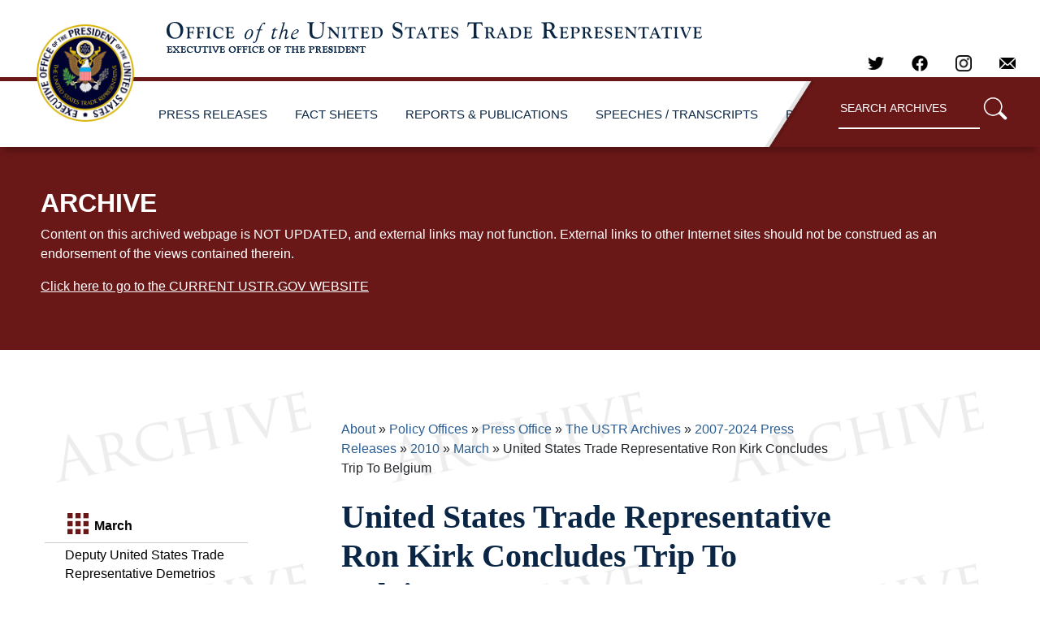

--- FILE ---
content_type: text/html; charset=UTF-8
request_url: https://ustr.gov/about-us/policy-offices/press-office/press-releases/2010/march/united-states-trade-representative-ron-kirk-conclud-0
body_size: 7369
content:
<!DOCTYPE html>
<html lang="en" dir="ltr" prefix="content: http://purl.org/rss/1.0/modules/content/  dc: http://purl.org/dc/terms/  foaf: http://xmlns.com/foaf/0.1/  og: http://ogp.me/ns#  rdfs: http://www.w3.org/2000/01/rdf-schema#  schema: http://schema.org/  sioc: http://rdfs.org/sioc/ns#  sioct: http://rdfs.org/sioc/types#  skos: http://www.w3.org/2004/02/skos/core#  xsd: http://www.w3.org/2001/XMLSchema# ">
  <head>
    <meta charset="utf-8" />
<meta name="description" content="Brussels, Belgium - Today United States Trade Representative Ron Kirk concluded his three-day visit to Belgium. Ambassador Kirk met with European Commission President José Manuel Barroso, EU Commissioner for Trade Karel De Gucht, EU Commissioner for Health and Consumer Policy John Dalli, and EU Commissioner for Agriculture and Rural Development Dacian Ciolos¸. During his meetings, Ambassador Kirk emphasized the importance of U.S.-EU trade and investment as a means of recovering and generating jobs on both sides of the Atlantic, discussed the U.S." />
<link rel="canonical" href="https://ustr.gov/about-us/policy-offices/press-office/press-releases/2010/march/united-states-trade-representative-ron-kirk-conclud-0" />
<meta property="og:site_name" content="United States Trade Representative" />
<meta property="og:url" content="https://ustr.gov/about-us/policy-offices/press-office/press-releases/2010/march/united-states-trade-representative-ron-kirk-conclud-0" />
<meta property="og:title" content="United States Trade Representative Ron Kirk Concludes Trip To Belgium" />
<meta name="twitter:card" content="summary_large_image" />
<meta name="twitter:title" content="United States Trade Representative Ron Kirk Concludes Trip To Belgium" />
<meta name="twitter:site" content="@USTradeRep" />
<meta name="Generator" content="Drupal 10 (https://www.drupal.org)" />
<meta name="MobileOptimized" content="width" />
<meta name="HandheldFriendly" content="true" />
<meta name="viewport" content="width=device-width, initial-scale=1.0" />
<link rel="icon" href="/sites/all/themes/ustr/images/favicon.ico" type="image/vnd.microsoft.icon" />

    <title>United States Trade Representative Ron Kirk Concludes Trip To Belgium | United States Trade Representative</title>
    <link rel="stylesheet" media="all" href="/sites/default/files/css/css_9IxSsvn8lfRLdcMzVbAznIhDR63jTJ2acNfhipx5K9Q.css?delta=0&amp;language=en&amp;theme=archive&amp;include=eJw1i1EKwCAMxS7k8EzVPVyhVfCJ4E4_GfiXECI9PzoRi7UkdnEs01pCNiFXTEIcdpBSwOO13bu1jk3dxfRF4OKA_9sHEGEigQ" />
<link rel="stylesheet" media="all" href="/sites/default/files/css/css_nU64JVTjhhByVMd7NYFLg3Tc1hBU_qCOUMoXkjELW_c.css?delta=1&amp;language=en&amp;theme=archive&amp;include=eJw1i1EKwCAMxS7k8EzVPVyhVfCJ4E4_GfiXECI9PzoRi7UkdnEs01pCNiFXTEIcdpBSwOO13bu1jk3dxfRF4OKA_9sHEGEigQ" />

    <script type="application/json" data-drupal-selector="drupal-settings-json">{"path":{"baseUrl":"\/","pathPrefix":"","currentPath":"node\/5126","currentPathIsAdmin":false,"isFront":false,"currentLanguage":"en"},"pluralDelimiter":"\u0003","suppressDeprecationErrors":true,"user":{"uid":0,"permissionsHash":"0fc1ebe0021f3c0b25a03e714ca2b185a723084a3d4dcdd2fe3866c561896807"}}</script>
<script src="/sites/default/files/js/js_yNBd9QJtjL26eRUfDJThXV4DOwoZS3YWmZ4YRtcv2y4.js?scope=header&amp;delta=0&amp;language=en&amp;theme=archive&amp;include=eJxLLErOyCxL1U_PyU9KzNEtLqnMycxLBwBjcQi6"></script>

  </head>
  <body class="layout-one-sidebar layout-sidebar-first home" style="position:relative;min-height:100%;top:0px;">
	<div id="content">
				<div id="skip-link">
			<a href="#main-content" class="visually-hidden focusable">
			  Skip to main content
			</a>
		</div>
		
		  <div class="dialog-off-canvas-main-canvas" data-off-canvas-main-canvas>
    <div id="page-wrapper">
  <div id="page">
    
		
<div class="site-mobile-menu site-navbar-target">
	<div class="site-mobile-menu-header">
		<div class="site-mobile-menu-close mt-3">
			<span class="icon-close2 js-menu-toggle"></span>
		</div>
	</div>
	<div class="site-mobile-menu-body"></div>
</div> 
<div class="site-navbar-wrap">
	<div class="site-navbar-top">
		<div class="">
			<div class="row align-items-center">
				<div class="col-9">
					<div class="d-flex mr-auto">
						<a href="/about-us/policy-offices/press-office/-ustr-archives"><img class="logo" alt="United States Trade Representative" src="/themes/custom/archive/images/ustr_text.png"></a>
						<!--<a href="#" class="d-flex align-items-center mr-4">
							<span class="icon-envelope mr-2"></span>
							<span class="d-none d-md-inline-block"><span class="__cf_email__" data-cfemail="ed84838b82ad8982808c8483c38e8280">[email&#160;protected]</span></span>
						</a>
						<a href="#" class="d-flex align-items-center mr-auto">
							<span class="icon-phone mr-2"></span>
							<span class="d-none d-md-inline-block">+1 234 4567 8910</span>
						</a>-->
					</div>
				</div>
				<div class="col-3 text-right js-clone-nav">
					<div class="mr-auto social-header">
				    	<a href="https://twitter.com/USTradeRep" target="_blank" rel="noopener">
				    		<img alt="Twitter" class="social" src="/themes/custom/archive/images/twitter-dark.png">
				    	</a>
						<a href="https://www.facebook.com/pages/Office-of-the-United-States-Trade-Representative/107836672572718" target="_blank" rel="noopener">
							<img alt="Facebook" class="social" src="/themes/custom/archive/images/facebook_logo_dark.png">
						</a>
						<a href="https://www.instagram.com/ustraderep/?hl=en" target="_blank" rel="noopener">
							<img alt="Instagram" class="social" src="/themes/custom/archive/images/instagram-logo.png">
						</a>
						<a href="mailto:media@ustr.eop.gov" target="_blank" rel="noopener">
							<img alt="E-mail" class="social" src="/themes/custom/archive/images/email-icon.png">
						</a>
					</div>
				</div>
			</div>
		</div>
	</div>
	<div id="scroller-anchor"></div>
	<div id="scroller" class="site-navbar site-navbar-target js-sticky-header">
		<div class="align-items-center">
			<div class="col-2" style="z-index:2;">
				<a href="/about-us/policy-offices/press-office/-ustr-archives"><img class="logo" alt="United States Trade Representative" src="/themes/custom/archive/images/ustr_logo.png"></a>
			</div>
			<div class="col-12 no-padding">
				<nav class="site-navigation" role="navigation">
					<div class="d-inline-block d-xl-none ml-md-0 mr-auto py-3">
						<a href="#" class="site-menu-toggle js-menu-toggle"><span class="icon-menu h3"></span></a>
					</div>
					<ul class="site-menu main-menu js-clone-nav d-none d-xl-block">
						<li>
							<a href="/about-us/policy-offices/press-office/ustr-archives/2007-2021-press-releases" class="nav-link">PRESS RELEASES</a>
						</li>
						<li>
							<a href="/about-us/policy-offices/press-office/ustr-archives/2007-2020-fact-sheets" class="nav-link">FACT SHEETS</a>
						</li>
						<li>
							<a href="/about-us/policy-offices/press-office/ustr-archives/2007-2020-reports-and-publications" class="nav-link">REPORTS & PUBLICATIONS</a>
						</li>
						<li>
							<a href="/about-us/policy-offices/press-office/speechestranscripts" class="nav-link">SPEECHES / TRANSCRIPTS</a>
						</li>
						<li>
							<a href="/about-us/policy-offices/press-office/ustr-archives/blog" class="nav-link">BLOG</a>
						</li>
						
						<li style="height: 100%;">
						<span class="text-right" style="
							    /* float: right; */
							    top: 0;
							    height: 100%;
							    /* width: max-content; */
							    right: 0;
							    position: absolute;
							">
						<img style="position:absolute;position: relative;height:100%;display: inline-flex;transform:translateX(-220px);" src="/themes/custom/archive/images/nav-archive-sep.png">
						</span></li>
						<li id="search" class="text-right">
							<span>
								<form action="/archive-search" role="search" method="get" accept-charset="utf-8">
									<input type="text" name="q" value="" placeholder="SEARCH ARCHIVES" class="box" aria-label="Search through site content">
									<button type="submit"><img alt="search" width="30px;" src="/themes/custom/archive/images/search-icon.png"/></button>
								</form>
							</span>
						</li>
					</ul>
				</nav>
			</div>
		</div>
	</div>
</div>
    	
	            <div class="archive-banner small-12"><h2>ARCHIVE</h2><p>Content on this archived webpage is NOT UPDATED, and external links may not function. External links to other Internet sites should not be construed as an endorsement of the views contained therein.</p><p><a href="/">Click here to go to the CURRENT USTR.GOV WEBSITE</a></p></div>
    <div id="main" class="row main">
									<div class="col-sm-12 col-lg-3 column left-nav-column">
				  <div class="leftnav">
					<ul class="accordion ui-accordion ui-widget ui-helper-reset" role="tablist">
					              	<li>
		<h3 class="ui-accordion-header ui-helper-reset ui-state-default ui-accordion-header-active ui-state-active ui-corner-top ui-accordion-icons" role="tab" id="ui-accordion-1-header-0" aria-controls="ui-accordion-1-panel-0" aria-selected="true" tabindex="0"><span class="ui-accordion-header-icon ui-icon ui-icon-triangle-1-s" style="pointer-events: none;"></span>
		March
				</h3>
		<ul class="menu ui-accordion-content ui-helper-reset ui-widget-content ui-corner-bottom ui-accordion-content-active" id="ui-accordion-1-panel-0" aria-labelledby="ui-accordion-1-header-0" role="tabpanel" aria-expanded="true" aria-hidden="false" style="display: block; min-height: 725px;border-left:none;border-right:none;">
																						<li class="collapsed">
						<a class="left-nav-item" href="/about-us/policy-offices/press-office/press-releases/2010/march/deputy-united-states-trade-representative-demetrios-" title="Deputy United States Trade Representative Demetrios Marantis Highlights National Export Initiative in Pennsylvania">Deputy United States Trade Representative Demetrios Marantis Highlights National Export Initiative in Pennsylvania</a>
									</li>
																						<li class="collapsed">
						<a class="left-nav-item" href="/about-us/policy-offices/press-office/press-releases/2010/march/kirk-comments-2010-trade-policy-agenda" title="Kirk Comments on 2010 Trade Policy Agenda">Kirk Comments on 2010 Trade Policy Agenda</a>
									</li>
																						<li class="collapsed">
						<a class="left-nav-item" href="/about-us/policy-offices/press-office/press-releases/2010/march/us-and-china-agree-reopening-chinese-pork-market-us" title="U.S. And China Agree On Reopening Chinese Pork Market To U.S.">U.S. And China Agree On Reopening Chinese Pork Market To U.S.</a>
									</li>
																						<li class="collapsed">
						<a class="left-nav-item" href="/about-us/policy-offices/press-office/press-releases/2010/march/united-states-and-india-sign-framework-cooperation-t" title="United States and India Sign Framework for Cooperation on Trade and Investment">United States and India Sign Framework for Cooperation on Trade and Investment</a>
									</li>
																						<li class="collapsed">
						<a class="left-nav-item" href="/about-us/policy-offices/press-office/press-releases/2010/march/united-states-requests-wto-panel-over-philippine-exc" title="United States Requests WTO Panel Over Philippine Excise Taxes">United States Requests WTO Panel Over Philippine Excise Taxes</a>
									</li>
																																	<li class="collapsed">
						<a class="left-nav-item active" href="/about-us/policy-offices/press-office/press-releases/2010/march/united-states-trade-representative-ron-kirk-conclud-0" title="United States Trade Representative Ron Kirk Concludes Trip To Belgium">United States Trade Representative Ron Kirk Concludes Trip To Belgium</a>
									</li>
																						<li class="collapsed">
						<a class="left-nav-item" href="/about-us/policy-offices/press-office/press-releases/2010/march/united-states-trade-representative-ron-kirk-conclude" title="United States Trade Representative Ron Kirk Concludes Trip To Egypt">United States Trade Representative Ron Kirk Concludes Trip To Egypt</a>
									</li>
																						<li class="collapsed">
						<a class="left-nav-item" href="/about-us/policy-offices/press-office/press-releases/2010/march/united-states-trade-representative-ron-kirk-brussels" title="United States Trade Representative Ron Kirk Is In Brussels, Belgium To Meet With European Union Officials, Attend The German Mar">United States Trade Representative Ron Kirk Is In Brussels, Belgium To Meet With European Union Officials, Attend The German Mar</a>
									</li>
																						<li class="collapsed">
						<a class="left-nav-item" href="/about-us/policy-offices/press-office/press-releases/2010/march/united-states-trade-representative-ron-kirk-cairo-eg" title="United States Trade Representative Ron Kirk Is In Cairo, Egypt To Meet With Egyptian Government Officials, Business Leaders">United States Trade Representative Ron Kirk Is In Cairo, Egypt To Meet With Egyptian Government Officials, Business Leaders</a>
									</li>
																						<li class="collapsed">
						<a class="left-nav-item" href="/about-us/policy-offices/press-office/press-releases/2010/march/ustr-announces-reallocation-unused-fy-2010-tariff-ra" title="USTR Announces Reallocation of Unused FY 2010 Tariff-Rate Quota Volume for Raw Cane Sugar">USTR Announces Reallocation of Unused FY 2010 Tariff-Rate Quota Volume for Raw Cane Sugar</a>
									</li>
																						<li class="collapsed">
						<a class="left-nav-item" href="/about-us/policy-offices/press-office/press-releases/2010/march/ustr-begins-tpp-talks-australia" title="USTR begins TPP talks in Australia">USTR begins TPP talks in Australia</a>
									</li>
																						<li class="collapsed">
						<a class="left-nav-item" href="/about-us/policy-offices/press-office/press-releases/2010/march/ustr-holds-hearing-intellectual-property-protection-" title="USTR Holds Hearing on Intellectual Property Protection and Enforcement">USTR Holds Hearing on Intellectual Property Protection and Enforcement</a>
									</li>
																						<li class="collapsed">
						<a class="left-nav-item" href="/about-us/policy-offices/press-office/press-releases/2010/march/ustr-kirk-comments-constructive-meeting-house-trade-" title="USTR Kirk Comments on &quot;Constructive&quot; Meeting with House Trade Working Group">USTR Kirk Comments on &quot;Constructive&quot; Meeting with House Trade Working Group</a>
									</li>
																						<li class="collapsed">
						<a class="left-nav-item" href="/about-us/policy-offices/press-office/press-releases/2010/march/ustr-kirk-welcomes-chief-agricultural-negotiator-isi" title="USTR Kirk Welcomes Chief Agricultural Negotiator Isi Siddiqui">USTR Kirk Welcomes Chief Agricultural Negotiator Isi Siddiqui</a>
									</li>
																						<li class="collapsed">
						<a class="left-nav-item" href="/about-us/policy-offices/press-office/press-releases/2010/march/ustr-kirk-welcomes-deputy-ustr-michael-punke" title="USTR Kirk Welcomes Deputy USTR Michael Punke">USTR Kirk Welcomes Deputy USTR Michael Punke</a>
									</li>
																						<li class="collapsed">
						<a class="left-nav-item" href="/about-us/policy-offices/press-office/press-releases/2010/march/ustr-names-big-sky-montana-site-2011-apec-trade-mini" title="USTR Names Big Sky, Montana Site Of 2011 APEC Trade Ministerial">USTR Names Big Sky, Montana Site Of 2011 APEC Trade Ministerial</a>
									</li>
																						<li class="collapsed">
						<a class="left-nav-item" href="/about-us/policy-offices/press-office/press-releases/2010/march/ustr-negotiators-report-successful-first-round-trans" title="USTR Negotiators Report Successful First Round Of Trans-Pacific Partnership Talks">USTR Negotiators Report Successful First Round Of Trans-Pacific Partnership Talks</a>
									</li>
																						<li class="collapsed">
						<a class="left-nav-item" href="/about-us/policy-offices/press-office/press-releases/2010/march/ustr-press-office-week-ahead" title="USTR Press Office Week Ahead">USTR Press Office Week Ahead</a>
									</li>
																						<li class="collapsed">
						<a class="left-nav-item" href="/about-us/policy-offices/press-office/press-releases/2010/march/ustr-press-office-week-ahead-march-29-april-2" title="USTR Press Office Week Ahead, March 29-April 2">USTR Press Office Week Ahead, March 29-April 2</a>
									</li>
																						<li class="collapsed">
						<a class="left-nav-item" href="/about-us/policy-offices/press-office/press-releases/2010/march/ustr-ron-kirk-south-carolina-visit-clemson-universit" title="USTR Ron Kirk is in South Carolina to Visit Clemson University, Meet with Business Leaders, Discuss the new National Export Init">USTR Ron Kirk is in South Carolina to Visit Clemson University, Meet with Business Leaders, Discuss the new National Export Init</a>
									</li>
																						<li class="collapsed">
						<a class="left-nav-item" href="/about-us/policy-offices/press-office/press-releases/2010/march/ustr-statement-awards-brazil-cotton-dispute" title="USTR Statement on Awards in Brazil Cotton Dispute">USTR Statement on Awards in Brazil Cotton Dispute</a>
									</li>
																						<li class="collapsed">
						<a class="left-nav-item" href="/about-us/policy-offices/press-office/press-releases/2010/march/ustr-steps-enforcement-focus-first-ever-reports-agri" title="USTR Steps Up Enforcement Focus with First-Ever Reports on Agricultural, Technical Barriers to U.S. Exports">USTR Steps Up Enforcement Focus with First-Ever Reports on Agricultural, Technical Barriers to U.S. Exports</a>
									</li>
					</ul>
			</li>


  


					</ul>
				  </div>
				</div>
																<div class="col-sm-12 col-lg-9 column content-column">
					                <h2 id="system-breadcrumb" class="visually-hidden">Breadcrumb</h2>
    <div class="breadcrumb">
          <li>
                  <a href="/about-us">About</a>
              </li>
          <li>
                  <a href="/about-us/policy-offices">Policy Offices</a>
              </li>
          <li>
                  <a href="/about-us/policy-offices/press-office">Press Office</a>
              </li>
          <li>
                  <a href="/about-us/policy-offices/press-office/-ustr-archives">The USTR Archives</a>
              </li>
          <li>
                  <a href="/about/policy-offices/press-office/ustr-archives/2007-2024-press-releases">2007-2024 Press Releases</a>
              </li>
          <li>
                  <a href="/about-us/policy-offices/press-office/press-releases/2010">2010</a>
              </li>
          <li>
                  <a href="/about-us/policy-offices/press-office/press-releases/2010/march">March</a>
              </li>
          <li>
                  United States Trade Representative Ron Kirk Concludes Trip To Belgium
              </li>
        </div>

  
          <h1 class="pageTitle"><span id="pageTitle"  class="field field--name-title field--type-string field--label-hidden">United States Trade Representative Ron Kirk Concludes Trip To Belgium</span>
</h1>
  <div class="title-underline"></div>
  

  


					
										    <div data-drupal-messages-fallback class="hidden"></div>
            <p>March 27, 2010 </p>
      <article about="/about-us/policy-offices/press-office/press-releases/2010/march/united-states-trade-representative-ron-kirk-conclud-0" class="node node--type-general node--view-mode-full clearfix">

  
	
            <div class="clearfix text-formatted field field--name-body field--type-text-with-summary field--label-hidden field__item"><p><em><strong>Brussels, Belgium</strong></em> - Today United States Trade Representative Ron Kirk concluded his three-day visit to Belgium.  Ambassador Kirk met with European Commission President José Manuel Barroso, EU Commissioner for Trade Karel De Gucht, EU Commissioner for Health and Consumer Policy John Dalli, and EU Commissioner for Agriculture and Rural Development Dacian Ciolos¸.  During his meetings, Ambassador Kirk emphasized the importance of U.S.-EU trade and investment as a means of recovering and generating jobs on both sides of the Atlantic, discussed the U.S. commitment to a positive, ambitious and balanced outcome in the WTO Doha negotiations and stressed the importance of the U.S.-EU partnership to achieve that objective.</p>
<p><strong>"This visit has reinforced my already strong conviction that the United States and EU are essential partners in an increasingly complex global economy," </strong>said Ambassador Kirk.<strong> "I've stressed, in all of my encounters, our determination to work with Europe to ensure that our trade and investment relations contribute, above all, to the recovery and generation of jobs - through our shared work in the Doha negotiations as well as efforts to continually deepen our bilateral economic ties.  I want to especially thank President Barroso and Commissioner De Gucht for welcoming me here.  I'm looking forward to a lot of productive work together in the coming months." </strong></p>
<p>In addition to meeting with government officials while in Brussels, Ambassador Kirk also met with local business leaders, and environmental NGO and labor leaders.  Additionally, Ambassador Kirk spoke at the joint EU AmCham/Business Europe/Belgian AmCham lunch, and participated in the German Marshall Fund Brussels Forum as part of the ‘Overcoming Unemployment - the Counterpunch of the Economic Crisis' panel.</p>
<p>&nbsp;</p>
</div>
      
</article>

											
																						<ul class='listing'>
						<div style="display:none;"></div>
												</ul>
									</div>
							    </div>
        
		<div id="footer">

            <form action="https://urtr.us7.list-manage.com/subscribe/post?u=b58f12c4da47019d98a1e84ef&amp;id=df7e2dfbfe" method="post" id="mc-embedded-subscribe-form" name="mc-embedded-subscribe-form" target="_blank" rel="noopener" class="email-form pt-3 pb-0 mb-3">
  <div class="row form-group justify-content-center">
    <label for="" class="col-sm-5 col-form-label col-form-label-lg text-center pr-0 font-weight-bold">Subscribe to receive Updates from the Press Office</label>
    <div class="col-sm-4 text-center mt-1">
      <input class="form-control form-control-lg" type="email" value="" name="EMAIL" id="mce-EMAIL" placeholder="Email Address" >
    </div>
    <div style="position: absolute; left: -5000px;" aria-hidden="true"><input type="text" name="b_b58f12c4da47019d98a1e84ef_df7e2dfbfe" tabindex="-1" value=""></div>      
    <div class="col-sm-3 text-center mt-1 pl-0">
      <button type="submit" class="btn email-submit font-weight-bold" value="Subscribe" name="subscribe" id="mc-embedded-subscribe" >Subscribe</button>
    </div>      
  </div>
                </form>

			<div class="row">
				<div class="col-sm-4 columns footer-contact">
					<div class="footer-header">
						<a style="" href="https://ustr.gov/"><img alt="United States Trade Representative" src="/themes/custom/archive/images/ustrlogo_dark.png"></a>
					</div>
					<div class="footer-list">
						<ul>
							<li>600 17th Street NW</a></li>
							<li>Washington, DC 20508</a></li>
							<li class="social-footer">
								<a style="margin-left:-12px;" target="_blank" rel="noopener" href="https://twitter.com/USTradeRep"><img alt="Twitter" class="social" src="/themes/custom/archive/images/twitter.png"></a>
								<a style="margin-left:-12px;" target="_blank" rel="noopener" href="https://www.facebook.com/pages/Office-of-the-United-States-Trade-Representative/107836672572718"><img alt="Facebook" class="social" src="/themes/custom/archive/images/facebook_logo.png"></a>
								<a style="margin-left:-12px;" target="_blank" rel="noopener" href=https://www.instagram.com/ustraderep/?hl=en"><img alt="Instagram" class="social" src="/themes/custom/archive/images/instagram-logo.png"></a>
								<a style="margin-left:-12px;" target="_blank" rel="noopener" href="mailto:media@ustr.eop.gov"><img alt="E-mail" class="social" src="/themes/custom/archive/images/email-icon.png"></a>
							</li>
						</ul>
					</div>
				</div>
				<div class="col-sm-2 columns footer-sitemap">
					<div class="footer-header">
						<a href="/about-us/policy-offices/press-office/press-releases">USTR News</a>
					</div>
					<div class="footer-list">
						<ul>
							<li><a href="/about-us/policy-offices/press-office/press-releases">Press Releases</a></li>
							<li><a href="/about-us/policy-offices/press-office/fact-sheets">Fact Sheets</a></li>
							<li><a href="/about-us/policy-offices/press-office/speeches">Speeches and Remarks</a></li>
							<li><a href="/about-us/policy-offices/press-office/reports-and-publications">Reports</a></li>
						</ul>
					</div>
				</div>
				<div class="col-sm-2 columns footer-sitemap">
					<div class="footer-header">
						<a href="https://ustr.gov/">Initiatives</a>
					</div>
					<div class="footer-list">
						<ul>
							<li><a href="/issue-areas/labor">Labor</a></li>
							<li><a href="/issue-areas/enforcement/monitoring-and-enforcement-actions">Monitoring and Enforcement</a></li>
							<li><a href="/issue-areas/preference-programs">Preference Programs</a></li>
                                                        <li><a href="/issue-areas/trade-organizations/world-trade-organization-wto">WTO</a></li>
                                                        <li><a href="/trade-agreements/free-trade-agreements">Free Trade Agreements</a></li>
						</ul>
					</div>
				</div>
				<div class="col-sm-2 columns footer-sitemap">
					<div class="footer-header">
						<a href="/about-us">About USTR</a>
					</div>
					<div class="footer-list">
						<ul>
							<li><a href="/about-us/history">History</a></li>
							<li><a href="/about-us/organization">Organization</a></li>
							<li><a href="/about-us/policy-offices">Policy Offices</a></li>
							<li><a href="/about-us/biographies-key-officials">Biographies of Key Officials</a></li>
							<li><a href="/about-us/advisory-committees">Advisory Committees</a></li>
							<li><a href="/about-us/ohcs/careers">Careers</a></li>
							<li><a href="/about-us/office-human-capital-and-services/careers/student-internship-program">Internship</a></li>
							<li><a href="/about-us/policy-offices/press-office/-ustr-archives">Archives</a></li>          
						</ul>
					</div>
				</div>
				<div class="col-sm-2 columns footer-sitemap">    
					<div class="footer-header">
						<a href="https://ustr.gov/">LEGAL</a>
					</div>
					<div class="footer-list">
						<ul>
							<li><a href="http://www.whitehouse.gov/open/around/eop/ustr">USTR.gov/open</a></li>
							<li><a href="/privacy-legal">Privacy &amp; Legal</a></li>
							<li><a href="/notices">Notices</a></li>
							<li><a href="/about-us/reading-room/foia">FOIA &amp; Privacy Act</a></li>
							<li><a href="https://ustr.theresumator.com/apply">Attorney Jobs</a></li>        
						</ul>
					</div>
				</div>
			</div>  
			<div class="row footer-language">
				<div class="col-sm-12 columns">
					<div class="footer-links">
					</div>
				</div>
			</div>
		</div>      
	</div> 

<script type="text/javascript">
  var gaJsHost = (("https:" == document.location.protocol) ? "https://ssl." : "http://www.");
  document.write(unescape("%3Cscript src='" + gaJsHost + "google-analytics.com/ga.js' type='text/javascript'%3E%3C/script%3E"));
</script>
<script type="text/javascript">
  var pageTracker = _gat._getTracker("UA-4234744-1");
  pageTracker._initData();
  pageTracker._trackPageview();
</script>
  



<div class="goog-te-spinner-pos"><div class="goog-te-spinner-animation"><svg xmlns="http://www.w3.org/2000/svg" class="goog-te-spinner" width="96px" height="96px" viewBox="0 0 66 66"><circle class="goog-te-spinner-path" fill="none" stroke-width="6" stroke-linecap="round" cx="33" cy="33" r="30"></circle></svg></div></div>

  </div>
</div>


  </div>

		
		
	</div>
	<div id="google_translate_element"></div>
  </body>
  <style>
	.top-bar-section ul li:hover:not(.has-form) > a, .top-bar-section li:not(.has-form) a:hover:not(.button), .top-bar-section .dropdown li:not(.has-form):not(.active):hover > a:not(.button) {
	    color: #856A00;
	    background-color: #F2F2F2;
	    /*font-weight:bold;*/
	}
   </style>

<script src="/themes/custom/archive/js/ustr.js"></script>
    <script src="/themes/custom/archive/js/vendor/sticky-helper.js"></script>
    <script src="/themes/custom/archive/js/vendor/jquery-cookie-master/src/jquery.cookie.js"></script>
<script src="/themes/custom/archive/js/vendor/jquery.sticky.js"></script>

<script src="/themes/custom/archive/slick/slick/slick.min.js?v=8.8.0"></script>
</html>


--- FILE ---
content_type: text/javascript
request_url: https://ustr.gov/themes/custom/archive/js/ustr.js
body_size: 2610
content:
SLIDE_DELAY = 6000;
SLIDE_ANIMATION = 1000;
SLIDE_DELAY_CLICK = 11000;
SEARCH_ANIMATION = 500;
searchShow = false;
(function ($) {
	$(function() {

	    // Check if alert has been closed
	    if( $.cookie('alert-box') != 'closed' ){

	        $('.notice-banner').show();

	    }

	    // Grab your button (based on your posted html)
	    $('.notice-banner .close').click(function( e ){

	        // Do not perform default action when button is clicked
	        e.preventDefault();

	        /* If you just want the cookie for a session don't provide an expires
	         Set the path as root, so the cookie will be valid across the whole site */
	        $.cookie('alert-box', 'closed', { path: '/' });

	    });

	});
	
	//tabnabbing fix
	$(document).ready(function() {
	  $('a[target="_blank"]').attr('rel', 'noopener noreferrer');
	});
}(jQuery));


		(function ($) {
			function moveScroller() {
		var $anchor = $("#scroller-anchor");
		var $scroller = $('#scroller');
		var move = function() {
			if($(window).width() < 1186){
				$("#search>span>form>button>img").attr('src', '/themes/custom/archive/images/search-icon-dark.png');
				//$(".site-mobile-menu-body").append($(".social-header").html());
				//$(".site-navbar-top .social-header").hide();
				$(".site-navbar-top").hide();
				$(".site-navbar .logo").attr('src', '/themes/custom/archive/images/ustrlogo_dark.png');
				$(".site-navbar .col-2 .logo").css({
					transform:"none",
                    maxWidth:"550px",
                    width:"85%",
                    padding:"10px",
                    height:"auto",
				});
				$(".site-navbar>div>.col-2").css({
                    maxWidth:"none"
				});
				$(".site-navigation").css({
                    height:"80px"
				});
			}else{
				$("#search>span>form>button>img").attr('src', '/themes/custom/archive/images/search-icon.png');
				$(".site-navbar-top").show();
				$(".site-navbar .logo").attr('src', '/themes/custom/archive/images/ustr_logo.png');
				$(".site-navbar .col-2 .logo").removeAttr("style");
				$(".site-navbar>div>.col-2").removeAttr("style");
			}
			var st = $(window).scrollTop();
			var ot = $anchor.offset().top;
			if(st>ot && $(window).width() < 1186){
				$(".site-navbar-wrap .site-navbar .logo").css({
					height:"auto",
				});
			}else if(st>ot){
				$(".site-navbar-wrap .site-navbar .logo").css({
					transform:"none",
					height:"75px",
					padding:"4px",
				});
				$(".site-navigation").css({
                    height:"80px"
				});
				$(".site-navbar .site-navigation .site-menu > li:not(:last-child)").css({
                    padding:"20px 5px"
				});
				$(".site-navbar .site-navigation .site-menu").css({
                    paddingLeft:"10%"
				});
			}else if(st<=ot && $(window).width() < 1186){
				$(".site-navbar>div>.col-2").css({
                    maxWidth:"none"
				});
				$(".site-navigation").css({
                    height:"80px"
				});
				$(".site-navbar-wrap .site-navbar .logo").css({
					height:"auto",
				});
			}else{
				$(".site-navbar-wrap .site-navbar .logo").removeAttr("style");
				$(".site-navigation").removeAttr("style");
				$(".site-navbar .site-navigation .site-menu").removeAttr("style");
				$(".site-navbar .site-navigation .site-menu > li").removeAttr("style");
				$("#scroller-sticky-wrapper").css({
                    height:"81px"
				});
				$(".site-navbar-wrap .site-navbar .logo").removeAttr("style");
			}

			/*var st = $(window).scrollTop();
			var ot = $anchor.offset().top;
			if(st>ot && $(window).width() < 600){
				$scroller.css({
					position: "fixed",
					top: "0px",
				});
				$("#header img").css({
					height:"auto",
					width:"70%",
					transform:"none",
					position:"relative",
				});

				$("#header").css({
					width:"auto",
                    maxWidth:"none",
                    margin:"auto",
				});
				$("#search").css({
					float:"right",
				});
				$("#search>form").css({
					position:"relative",
					padding: "0",
				});
				$(".top-bar").css({
					overflow:"hidden",
				});
				$("#header img").attr('src', '/themes/custom/archive/images/ustrlogo_dark.png');
			}else if(st>ot && $(window).width() < 1213){
				$scroller.css({
					position: "fixed",
					top: "0px",
				});
				$("#header img").css({
					height:"50px",
                    width:"auto",
					transform:"none",
					position:"relative",
				});
				$("#header").css({
					width:"auto",
                    maxWidth:"none",
                    margin:"auto",
                    borderRight:"none",
				});
				$("#search").css({
					float:"right",
				});
				$("#search>form").css({
					position:"relative",
					padding: "0",
				});
				$(".top-bar-section").css({
					borderTop:"none",
				});
				$(".top-bar").css({
					overflow:"hidden",
					boxShadow:"0px 10px 8px -5px rgb(0 0 0 / 25%)",
				});
				$("#header img").attr('src', '/themes/custom/archive/images/ustrlogo_dark.png');
                                $("#search>form>button>img").attr('src', '/themes/custom/archive/images/search-icon-blue.png');
			} else if(st > ot) {
				$scroller.css({
					position: "fixed",
					top: "0px",
				});
				$("#header img").css({
					height:"50px",
                                        width:"auto",
					transform:"none",
					position:"relative",
				});
				$(".top-bar-section").css({
					height:"100%",
					borderTop:"none",
				});
				$("#search").css({
					float:"inherit",
				});
				$("#search>form").css({
					position:"absolute",
					padding: "10px 6px",
				});
				$("#topbanner").css({
					display:"block",
				});
				$("html,body").css({
					overflow:"inherit",
				});
				$(".top-bar").css({
					overflow:"visible",
				});
				$("#header").css({
					width:"auto",
                                        maxWidth:"none",
                                        margin:"0",
                                        padding:"7.5px 6px",
                                        paddingRight:"12px",
                                        borderRight:"4px solid #856A00",
				});
				$("#header img").attr('src', '/themes/custom/archive/images/ustrlogo_dark.png');
                                $("#search>form>button>img").attr('src', '/themes/custom/archive/images/search-icon-blue.png');
			} else if(st <= ot && $(window).width() < 600){
				$scroller.css({
					position: "absolute",
					top: "",
				});
				$("#header img").css({
					height: "auto",
                                        width:"70%",
					transform: "none",
					position: "relative",
				});
				$("#topbanner").css({
					display:"none",
				});
				$("#search").css({
					float:"right",
				});
				$("#search>form").css({
					position:"relative",
					padding: "0",
				});
				$(".top-bar").css({
					overflow:"hidden",
				});
				$("#header").css({
					width:"auto",
                                        maxWidth:"none",
                                        margin:"auto"
				});
				$("#header img").attr('src', '/themes/custom/archive/images/ustrlogo_dark.png');
				$scroller.css ({
                                   position: "fixed",
                                   top:"0px", });
                                $("#search>form>button>img").attr('src', '/themes/custom/archive/images/search-icon-blue.png');
			}else if(st <= ot && $(window).width() < 1213){
				$scroller.css({
					position: "absolute",
					top: "",
				});
				$("#header img").css({
					height: "50px",
                                        width:"auto",
					transform: "none",
					position: "relative",
				});
				$("#topbanner").css({
					display:"none",
				});
				$("#search").css({
					float:"right",
				});
				$("#search>form").css({
					position:"relative",
					padding: "0",
				});
				$("#header").css({
					width:"auto",
                                        maxWidth:"none",
                                        margin:"auto",
                                        borderRight:"none",
				});
				$(".top-bar-section").css({
						borderTop:"none",
					});
				$(".top-bar").css({
					overflow:"hidden",
				});
				$("#header img").attr('src', '/themes/custom/archive/images/ustrlogo_dark.png');
         				$("#search>form>button>img").attr('src', '/themes/custom/archive/images/search-icon-blue.png');
			}
			else {
				if(st <= ot) {
					$scroller.css({
						position: "absolute",
						top: "",
					});
					$("#header img").css({
						height: "120px",
                                                width:"auto",
	    				transform: "translateY(-85px)",
	    				position: "absolute",
					});
					$("#header").css({
						width:"10%",
                                                maxWidth:"120px",
                                        margin:"10px 50px",
                                        padding:"0"
					});
					$(".top-bar-section").css({
						height:"100%",
						borderTop:"#856A00 4px solid",
					});
					$("#search").css({
						float:"right",
					});
					$("#search>form").css({
						position:"relative",
						padding: "0",
					});
					$("#topbanner").css({
						display:"block",
					});
					$("html,body").css({
						overflow:"inherit",
					});
					$(".top-bar").css({
						overflow:"visible",
					});
					$("#header img").attr('src', '/themes/custom/archive/images/ustr_logo.png');
                                        $("#search>form>button>img").attr('src', '/themes/custom/archive/images/search-icon-blue.png');
				}
			}*/
			
		}; 

		
		$(window).scroll(move);
			move();
		}
			$(window).on('load resize', function() {
				moveScroller();
			});
	}(jQuery));
	
	
(function ($) {
	$(function() {
  		$(".menu-icon>a").click(function(){
			$("html,body").toggleClass("menu-no-scroll");
			$(".top-bar").toggleClass("menu-scroll");
			$(".nav>#footer").toggleClass("show");
			$("#scroller").toggleClass("full-height");
			$(".menu-icon>a>span").toggleClass("menu-icon-toggle");
			$(".top-bar-section").toggleClass("top-bar-section-toggle");
		});
		
		//$(window).on('load scroll', function() {
		//if($(window).width() < 500 && $(window).height() > 625){
		//	$("li.has-dropdown>.dropdown-wrapper").css({height:"100%"});
		//}
		//if($(window).width() < 500 && $(window).height() <= 625){
		//	$("li.has-dropdown>.dropdown-wrapper").css({height:"auto"});
		//}		
		//});

		//$(".ui-accordion-content").css({display:"none"});
		$(".ui-accordion-header-icon, .ui-accordion-header>a").click(function() {
			$(".ui-accordion-header-icon").toggleClass("left-nav-dropdown-icon");
			$(".ui-accordion-header>a").removeAttr("href");
			$(".ui-accordion-content").slideToggle( "fast", function() {
				// Animation complete.
			});
		});
		$(window).on('load resize', function() {
			if($(window).width() > 1185){
				$("html,body").removeClass("menu-no-scroll");
				$(".menu-icon>a>span").removeClass("menu-icon-toggle");
				$("#scroller").removeClass("full-height");
				$(".nav>#footer").removeClass("show");
				$(".top-bar").removeClass("menu-scroll");
				$(".top-bar-section").removeClass("top-bar-section-toggle");
			}

			if($(window).width() < 500 && $(window).height() > 625){
				$("li.moved>.dropdown-wrapper").css({height:"100%"});
				$(".dropdown-wrapper>#footer").css({bottom:"-15%"});
			}
			if($(window).width() < 500 && $(window).height() <= 625){
				$("li.moved>.dropdown-wrapper").css({height:"auto"});
				$(".moved>.dropdown-wrapper").css("cssText","paddingBottom: 192% !important");
			}
			if($(window).width() > 500 && $(window).height() <= 625){
				$("li.moved>.dropdown-wrapper").css({paddingBottom:"108% !important"});
			}
			if($(window).width() >= 650 && $(window).width() < 1185){
				$(".top-bar-section").css({height:"auto"});
				$(".nav>#footer").css({bottom:"-20%"});
				$(".dropdown-wrapper>#footer").css({bottom:"-18%"});
			}
			if($(window).width()<650){
				$(".top-bar-section").css({height:"100%"});
				$(".nav>#footer").css({bottom:"-50%"});
				$(".nav>li:first-child>.dropdown-wrapper>#footer").css({bottom:"-50%"});
			}
			if($(window).width()<650 && $(window).height()>625){
                                $(".nav>#footer").css({bottom:"-27%"});
				$(".dropdown-wrapper>#footer").css({bottom:"-32%"});
                        }
			if($(window).width()<650 && $(window).height()<625){
                                $(".dropdown-wrapper>#footer").css({bottom:"-24%"});
				$(".nav>#footer").css({bottom:"-25%"});
				$(".top-bar-section").css({height:"auto"});
                        }
			if($(window).width() >=1025){
				//$( ".main>.content-column" ).insertAfter( $( ".main>.left-nav-column" ) );
				$(".ui-accordion-content").css({display:"block"});
				$(".ui-accordion-header-icon").removeClass("left-nav-dropdown-icon");
				$(".ui-accordion-header-icon,.ui-accordion-header>a").css({pointerEvents:"none"});
				$(".ui-accordion-header-icon").css({pointerEvents:"none",'background-image':'url("/themes/custom/archive/images/red-bento.png")'});
			}
			if($(window).width() < 1025){
				$(".ui-accordion-content").css({display:"none"});
				$(".ui-accordion-header>a").css({pointerEvents:"auto"});
				//$( ".main>.left-nav-column" ).insertAfter( $( ".main>.content-column" ) );
				$(".ui-accordion-header-icon").css({pointerEvents:"auto",'background-image':'url("/themes/custom/archive/images/chevron-bar-right.svg")'});
			}
		});
	});

}(jQuery));

window.onload = function(){function hasTouch() {
    return 'ontouchstart' in document.documentElement
           || navigator.maxTouchPoints > 0
           || navigator.msMaxTouchPoints > 0;
}

if (hasTouch()) { // remove all :hover stylesheets
    try { // prevent exception on browsers not supporting DOM styleSheets properly
        for (var si in document.styleSheets) {
            var styleSheet = document.styleSheets[si];
            if (!styleSheet.rules) continue;

            for (var ri = styleSheet.rules.length - 1; ri >= 0; ri--) {
                if (!styleSheet.rules[ri].selectorText) continue;

                if (styleSheet.rules[ri].selectorText.match(':hover')) {
                    styleSheet.deleteRule(ri);
                }
            }
        }
    } catch (ex) {}
}};
(function ($) {
	$(function() {
		$( '#footer' ).clone().appendTo( '.dropdown-wrapper' );
		$( '#footer' ).clone().appendTo( '.nav' );
	});
}(jQuery));

